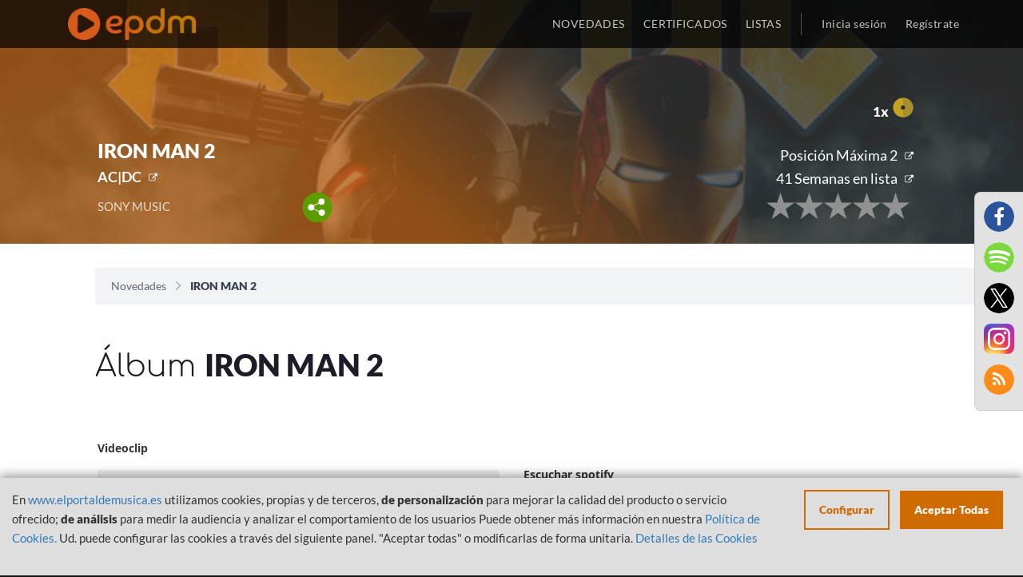

--- FILE ---
content_type: text/html; charset=UTF-8
request_url: https://www.elportaldemusica.es/album/acdc-iron-man-2?list=top-100-albums
body_size: 7353
content:

<!DOCTYPE html>
<html lang="es-ES">

<head>
    <!-- Begin Cookie Consent plugin by Silktide - http://silktide.com/cookieconsent -->
    <!-- End Cookie Consent plugin -->
    <meta charset="UTF-8">
    <meta name="viewport"
        content="width=device-width, initial-scale=1, maximum-scale=1.0, minimum-scale=1.0, user-scalable=no">
    <meta name="csrf-param" content="_SEC-EPDM">
<meta name="csrf-token" content="FVvWFuMlrIBog36sCaOmRuJ-RRsm1iy64NAQ6nS_qllGPq5YoXLEyDnGCZViyeEBvQQSV3K-Hd_Tt0eQR_eYKg==">
    <title>
        IRON MAN 2 - AC|DC | EPDM    </title>
    <meta name="description" content="Álbum AC|DC - IRON MAN 2. LISTAS OFICIALES DE VENTAS DE MUSICA de ESPAÑA">
<meta name="author" content="El portal de Música">
<meta name="publisher" content="El portal de Música">
<meta name="twitter:card" content="summary">
<meta name="twitter:title" content="IRON MAN 2 - AC|DC | EPDM">
<meta name="twitter:site" content="@portaldemusica">
<meta name="og:title" content="IRON MAN 2 - AC|DC | EPDM">
<meta name="og:description" content="Álbum AC|DC - IRON MAN 2. LISTAS OFICIALES DE VENTAS DE MUSICA de ESPAÑA">
<meta name="og:url" content="https://elportaldemusica.es/album/acdc-iron-man-2">
<meta name="og:type" content="music.album">
<meta name="og:image" content="https://elportaldemusica.es/media/7/a/7a4dd0a823d8012cd5cf806167a85c02de92ee25bd68d289c650b378a987ec64.jpg">
<meta name="og:image:type" content="image/jpeg">
<meta name="og:image:width" content="640">
<meta name="og:image:height" content="640">
<meta name="og:image:alt" content="IRON MAN 2 - AC|DC | EPDM">
<link href="/assets/1b0a939abaa4cda798a0917d67780303/css/font-awesome.min.css?v=1701335975" rel="stylesheet">
<link href="/assets/073fbff65cb00c27eadbe7e69b6080d1/css/bootstrap.css?v=1701335975" rel="stylesheet">
<link href="/assets/4562c8298f8e7cdf0414112c009d512e/min/jquery.rateyo.min.css?v=1701335975" rel="stylesheet">
<link href="/assets/bd8c52855427e15d64125532dec95f63/src/css/alertify.css?v=1701335975" rel="stylesheet">
<link href="/assets/f675429f79ce811449b837ae092ce6b7/themes/smoothness/jquery-ui.css?v=1701335975" rel="stylesheet">
<link href="/css/cookieconsent.css?v=1701335975" rel="stylesheet">
<link href="/css/fonts.css?v=1701335975" rel="stylesheet">
<link href="/css/site.css?v=1701335975" rel="stylesheet">
<link href="/css/main.css?v=1701335975" rel="stylesheet">
<script src="/assets/6389fc91867e04133bf772710f09fe9f/jquery.js?v=1701335975"></script>
    </head>

<body>
    <script src="/js/views-actions.js?v=1701335975"></script>           

    <header>
        <div class="header-navbar">
            <div class="container">
                <div class="header-logo col-xs-12 col-sm-3"> 
                    <a class="header-logo-href" href="/"><img class="header-logo-img" src="/images/epdm_logo.png" alt="El portal de Música" title="El portal de Música"></a>                </div>
                <div class="header-nav col-xs-12 col-sm-9 text-right no-padding">
                    <ul class="header-nav-list">
                        <li
                            class="header-nav-list-entry ">
                            <a href="/site/last">NOVEDADES</a>                        </li>
                        <li class="header-nav-list-entry ">
                            <a href="/awards/index">CERTIFICADOS</a>                        </li>                            
                        <li class="header-nav-list-entry ">
                            <a href="/lists">LISTAS</a>                        </li>
                                                <li class="header-nav-list-entry separator hidden-xs"></li>
                                                    <li
                                class="header-nav-list-entry light ">
                                <a href="/site/login"><span class='login'></span>Inicia sesión</a>                            </li>
                                                </li>
                                                    <li
                                class="header-nav-list-entry light hidden-xs ">
                                <a href="/site/signup"><span class='login'></span>Regístrate</a>                            </li>
                                            </ul>
                </div>
            </div>
        </div>
    </header>

    <div id="content">
        
<div id="nav-overlay" class="visible-xs"  >
	<ul class="nav-overlay-list">
		<li class="nav-overlay-list-entry">
			<div class="nav-search-field">
                <form id="w0" class="responsive" action="/site/search" method="get">                    <img id="nav-search-input" class="nav-overlay-list-entry-icon" src="/images/icon/magnify-nav.svg" alt="">                    <input type="text" id="searchBoxNav" class="nav-search-field-input search-field-input empty" name="term" data-placeholder="Buscar">                    <img id="nav-search-close" class="nav-overlay-list-entry-icon close-nav-search" src="/images/icon/close_white.svg" alt="">                </form>			</div>
		</li>
	</ul>
</div><div id="share-buttons-modal" class="reveal-modal" data-reveal aria-hidden="true" role="dialog">
    <h3>Compartir</h3>
    <div class="share-buttons-modal-close"></div>
    <a href="https://www.facebook.com/sharer/sharer.php?u=https://elportaldemusica.es/album/acdc-iron-man-2?list=top-100-albums&t=IRON MAN 2" target="_blank" title="Share on Facebook">
        <img src="/images/facebook.png" alt="">    </a>
    <a href="https://twitter.com/intent/tweet?source=https://elportaldemusica.es/album/acdc-iron-man-2?list=top-100-albums&text=IRON MAN 2:https://elportaldemusica.es/album/acdc-iron-man-2?list=top-100-albums" target="_blank" title="Tweet">
        <img src="/images/twitter.png" alt="">    </a>
    <a href="whatsapp://send?text=https://elportaldemusica.es/album/acdc-iron-man-2?list=top-100-albums" title="Whatsapp">
        <img src="/images/whatsapp.png" alt="">    </a>
    <a href="/rss" title="RSS">
        <img src="/images/rss.png" alt="">    </a>
</div>

<div class="view-template">
	<section id="image-overlay" class="gradient-orange view ">
                    <div class="lazy img-cover" data-bg="https://elportaldemusica.es/media/7/a/7a4dd0a823d8012cd5cf806167a85c02de92ee25bd68d289c650b378a987ec64.jpg"></div>
        		<div class="container-fluid text-center">
            <div class="row">
                <div class="col-sm-offset-1 col-md-4 pull-left col-xs-12 col-sm-11">
                    
<div class="panel-bottom-table">
                    <div class="panel-info panel-bottom-left whitout-position">
                        <div class="name">
            IRON MAN 2        </div>
        <div class="subname">
                                                                                                <a class="external" href="http://www.acdc.com" target="_blank">AC|DC</a>                    </div>
        <div class="details">
            <div class="row">
                <div class="col-xs-12 col-sm-10 col-md-12 col-lg-9">
                    <div class="detail_one">
                                                                                    SONY MUSIC                                                                        </div>
                    <div class="share-content">
                        <a href="#"><img class="share" src="/images/share.svg" alt=""></a>                    </div>
                </div>
            </div>
        </div>
    </div>
</div>                </div>
                <div class="col-sm-offset-1 col-md-5 col-xs-12 col-sm-11">
                    <div class="row">
    <div class="col-xs-12 pull-right col-sm-6 rank-mobile-adjust">
        <div class="info panel-bottom-right">
            <div class="awards">
                                <span class="number">1x</span><span><img src="/images/gold_disc.svg" alt="" style="width:26px;"></span>
            </div>
            <div class="publication_details">
                <div class="historical">
                                                                                                                                                                        <a class="ranking-list_link external" href="/lists/top-100-albums/2010/18">
                            <div class="max_pos"> Posición Máxima 2</div>
                        </a>
                                        <div class="row">
                        <div class="col-xs-12">
                                                            <a class="ranking-list_link external" href="/lists/top-100-albums/2011/42">
                                    <div class="list_week"> 41 Semanas en lista</div>
                                </a>
                                                    </div>
                        <div class="col-xs-12">                            
                            <div class="publication_relevant" style="text-align:right;">
                                <div class="rate">
                                    <div class="rating" data-rateyo-voted="" data-isbig="true" data-rateyo-star-width="35px"  data-rateyo-rating="0.00" data-rateyo-url="/vote/stars?publication_id=981" data-rateyo-refresh="/vote/refreshrating?publication_id=981"></div>                                </div>
                                <div class="rate mobile">
                                    <div class="rating" data-rateyo-voted=""  data-rateyo-star-width="19px"  data-rateyo-rating="0.00" data-rateyo-url="/vote/stars?publication_id=981" data-rateyo-refresh="/vote/refreshrating?publication_id=981"></div>                                </div>
                            </div>
                        </div>
                    </div>
                </div>
            </div>
        </div>
    </div>
</div>                </div>
            </div>
		</div>		
	</section>
	<section class="breadcrumbs">
		<div class="container-fluid">
			<ul class="breadcrumb col-xs-12 col-sm-11 col-sm-offset-1"><li><a href="/">Novedades</a></li>
<li class="active">IRON MAN 2</li>
</ul>		</div>
	</section>
    
    <section class="title-view">
        <div class="container-fluid">
            <h1 class="section-title">Álbum <strong>IRON MAN 2</strong></h1>
        </div>
    </section>
    
    <div class="container-fluid">
        <div class="main-block">
                        
    


<div class="row">
    
                        <div class="col-xs-12 col-sm-5 col-sm-offset-1 content-video">
                <div class="title">Videoclip</div>
                <div class="video" style="overflow:auto;">
                                    <iframe id="youtubeplayer" allowfullscreen src="https://www.youtube.com/embed/xRQnJyP77tY?r=1000850802" frameborder="0"></iframe>
                                </div>
            </div>
                <div class="col-xs-12 col-sm-5 view-details">
            <div class="title">_</div>
            <div class="details">
                

<div class="content-player">
                        <div class="title">Escuchar spotify</div>
            <div class="player" style="position:relative;">
                    <iframe id="spotifyplayer" src="https://open.spotify.com/embed?uri=spotify:album:3EIFXQuuGM2Je4XM8bum2V&theme=white&view=coverart&r=788373317" width="100%" height="80px" frameborder="0" allowtransparency="true"></iframe>
            </div>
                                                            <div class="title">Escuchar Apple Music</div>
                <div class="player" style="position:relative;">
                                                    <iframe src="https://embed.music.apple.com/us/es/album/382165957?country=es&itscg=31200&itsct=afftoolset_1&r=425763739" width="100%" height="218px" frameborder="0"></iframe>
                                        </div>
                            </div>            </div>
        </div>
    </div>            
<br>
    <div class="row">
        <div class="col-xs-11 col-md-offset-1" style="margin-top:20px;">
            <div class="title-highlighted">Canciones<strong>Populares</strong>:</div>
        </div>
    </div>
    
    <br>
    <div class="songs-list">
        <div class="row">
                        
                        
                                            <div class="item-content col-xs-12 col-md-10 col-md-offset-1">
                    <div class="item default_song">
                                                    <a href="/single/acdc-shoot-to-thrill" class="link active">
                                                    <div class="thumbnail-container">
                                <div class="single-list-entry-href">
                                    <div class="single-entry-list-image-wrapper">
                                                                                                                                                                                                                                                                                                                                                                                                                                                                                                <div class="lazy thumbnail default cover" data-bg="https://elportaldemusica.es/media/gallery_thumbnails/b3/b39d4d6066f17f851651dbbc965e3754.jpg" ></div>                                    </div>
                                </div>
                            </div>
                            <div class="rating" data-rateyo-voted=""  data-rateyo-star-width="19px"  data-rateyo-rating="5.00" data-rateyo-url="/vote/stars?publication_id=13472" data-rateyo-refresh="/vote/refreshrating?publication_id=13472"></div>                            <div class="info">
                                <div class="publication_data">
                                    <div class="name">
                                        Shoot to Thrill                                    </div>
                                    <div class="related">
                                                                                    AC|DC                                                                            </div>
                                </div>
                            </div>
                        </a>
                    </div>
                </div>
                    </div>
        <br>
    </div>
        </div>
        
<div class="streaming_links">
                <div class="row">
            <div class="col-xs-12">
                <div class="row">
                    <div class="col-xs-11 side col-md-offset-1">
                                                    <div class="title-highlighted">Enlaces<strong>Álbum</strong>:</div>
                                            </div>
                </div>
                <div class="row band">
                    <div class="links">
                                                                                <a href="http://www.acdc.com" target="_blank"><img class="personal_web" src="/images/personal_web.png" alt=""></a>                                                                                <a href="http://www.facebook.com/acdc" target="_blank"><img class="facebook" src="/images/facebook.png" alt=""></a>                                                                                <a href="http://twitter.com/acdc" target="_blank"><img class="twitter" src="/images/twitter.png" alt=""></a>                                                                                <a href="http://www.instagram.com/acdc/" target="_blank"><img class="instagram" src="/images/instagram.png" alt=""></a>                                            </div>
                </div>
            </div>
        </div>
                <div class="row">
            <div class="col-xs-12">
                <div class="row">
                    <div class="col-xs-11 side col-md-offset-1">
                        <div class="title-highlighted">también<strong>disponible</strong>:</div>
                    </div>
                </div>
                <div class="row band">
                    <div class="streaming">
                                                                                <a href="http://clk.tradedoubler.com/click?p=24364&amp;a=1335346&amp;url=http%3A%2F%2Fitunes.apple.com%2Fes%2Falbum%2Ftribute-to-ac-dc-iron-man-2%2Fid382165957%3Fuo%3D4%26partnerId%3D2003" target="_blank"><img class="itunes" src="/images/itunes.png" alt=""></a>                                                                                <a href="http://open.spotify.com/album/3EIFXQuuGM2Je4XM8bum2V" target="_blank"><img class="spotify" src="/images/spotify.png" alt=""></a>                                                                                <a href="http://www.youtube.com/watch?v=xRQnJyP77tY&amp;ob=av2n" target="_blank"><img class="youtube" src="/images/youtube.png" alt=""></a>                                            </div>
                </div>
            </div>
        </div>
    <br/>
</div>                    <div class="row">
                <div class="col-xs-12">
                    <div class="row">
                        <div class="col-xs-11 side col-md-offset-1">
                            <div class="title-highlighted">Otr@s<strong>Álbumes</strong>:</div>
                        </div>
                    </div>
                    <div>
                        
<section id="otros">
	<div class="row">
		<div class="col-xs-12 col-md-10 col-md-offset-1">
    	<ul id="lo-ultimo-list" class="section-list">
        	<li class="single-entry">
                                                <a href="/album/acdc-rock-or-bust">
            <div class="single-entry-image-wrapper">
                                                        <div class="lazy single-entry-image item-img-cover" data-bg="https://elportaldemusica.es/media/gallery_thumbnails/07/0799478369d60909dbbfc7f73273d396.jpg"></div>
                            </div>
        </a>
        
    
                    	<p class="single-entry-album" title="Rock Or Bust"><a href="/album/acdc-rock-or-bust">Rock Or Bust</a></p>
	<p class="single-entry-author" title="AC|DC"><a href="/album/acdc-rock-or-bust">AC|DC</a></p>
	<p class="single-entry-genre" title="ROCK">ROCK</p>

</li><li class="single-entry">
                                                <a href="/album/acdc-who-made-who">
            <div class="single-entry-image-wrapper">
                                                        <div class="lazy single-entry-image item-img-cover" data-bg="https://elportaldemusica.es/media/gallery_thumbnails/39/39aa617c0ffa4fba529bc2211c4bb499.jpg"></div>
                            </div>
        </a>
        
    
                    	<p class="single-entry-album" title="WHO MADE WHO"><a href="/album/acdc-who-made-who">WHO MADE WHO</a></p>
	<p class="single-entry-author" title="AC|DC"><a href="/album/acdc-who-made-who">AC|DC</a></p>
	<p class="single-entry-genre" title="ROCK">ROCK</p>

</li><li class="single-entry">
                                                <a href="/album/acdc-dirty-deeds-done-dirt-cheap">
            <div class="single-entry-image-wrapper">
                                                        <div class="lazy single-entry-image item-img-cover" data-bg="https://elportaldemusica.es/media/gallery_thumbnails/ba/ba3740e92d6584f45cafa58aa5710a8f.jpg"></div>
                            </div>
        </a>
        
    
                    	<p class="single-entry-album" title="DIRTY DEEDS DONE DIRT CHEAP"><a href="/album/acdc-dirty-deeds-done-dirt-cheap">DIRTY DEEDS DONE DIRT CHEAP</a></p>
	<p class="single-entry-author" title="AC|DC"><a href="/album/acdc-dirty-deeds-done-dirt-cheap">AC|DC</a></p>
	<p class="single-entry-genre" title="ROCK">ROCK</p>

</li><li class="single-entry">
                                                <a href="/album/acdc-black-ice">
            <div class="single-entry-image-wrapper">
                                                        <div class="lazy single-entry-image item-img-cover" data-bg="https://elportaldemusica.es/media/gallery_thumbnails/62/62c6018cb245d3744613a426efb157b5.jpg"></div>
                            </div>
        </a>
        
    
                    	<p class="single-entry-album" title="Black Ice"><a href="/album/acdc-black-ice">Black Ice</a></p>
	<p class="single-entry-author" title="AC|DC"><a href="/album/acdc-black-ice">AC|DC</a></p>
	<p class="single-entry-genre" title="ROCK">ROCK</p>

</li><li class="single-entry">
                                                <a href="/album/acdc-live-at-river-plate">
            <div class="single-entry-image-wrapper">
                                                        <div class="lazy single-entry-image item-img-cover" data-bg="https://elportaldemusica.es/media/gallery_thumbnails/fc/fc2fd5f010e4f1e8fa17a6435829dc9c.jpg"></div>
                            </div>
        </a>
        
    
                    	<p class="single-entry-album" title="Live At River Plate"><a href="/album/acdc-live-at-river-plate">Live At River Plate</a></p>
	<p class="single-entry-author" title="AC|DC"><a href="/album/acdc-live-at-river-plate">AC|DC</a></p>
	<p class="single-entry-genre" title="ROCK">ROCK</p>

</li>        	<div class="clearfix"></div>
    	</ul>
    	</div>
	</div>
</section>

                    </div>
                </div>
            </div>
            </div>
</div>    </div>

    <div class="modal-social-links">
        <ul class="footer-section-socialmedia"><!--
 --><li id="fb" class="footer-section-socialmedia-entry"><a href="https://www.facebook.com/elportaldemusica" target="_blank"><i class="fa fa-facebook fa-lg" alt="Facebook" title="Facebook" aria-hidden="true"></i></a></li><!--
 --><li id="sp" class="footer-section-socialmedia-entry"><a href="https://open.spotify.com/user/elportaldemusica" target="_blank"><i class="fa fa-spotify fa-lg" alt="Spotify" title="Spotify" aria-hidden="true"></i></a></li><!--
 --><li id="tw" class="footer-section-socialmedia-entry"><a href="https://twitter.com/portaldemusica" target="_blank"><i class="fa fa-twitter fa-lg" alt="Twitter" title="Twitter" aria-hidden="true"></i></a></li><!--
 --><li id="ins" class="footer-section-socialmedia-entry"><a href="https://www.instagram.com/elportaldemusica" target="_blank" style="border-radius:0;"><img src="/images/instagram_2017.png" alt="" style="width:100%;"></a></li><!--
   --><li id="yt" class="footer-section-socialmedia-entry rss"><a href="/rss" target="_blank"><i class="fa fa-rss fa-lg" alt="RSS" title="RSS" aria-hidden="true"></i></a></li><!--  --></ul>    </div>

    <footer>
        
                    <div class="container">
                <div class="footer-section col-xs-12 text-center">
                    <ul>
                        <li class="footer-section-links-list col-xs-12 col-sm-4">
                            <ul>
                                <li class="footer-section-title">
                                    <p>
                                        INFORMACIÓN                                    </p>
                                </li>
                                <li class="footer-section-link">
                                    <a href="/site/politica-privacidad">Política de Privacidad</a>                                </li>
                                <li class="footer-section-link">
                                    <a href="/site/aviso-legal">Aviso Legal</a>                                </li>
                                <li class="footer-section-link">
                                    <a href="/site/cookies">Política de Cookies</a>                                </li>
                            </ul>
                        </li><!-- 
                            -->
                        <li class="footer-section-links-list col-xs-12 col-sm-4">
                            <ul>
                                <li class="footer-section-title">
                                    <p>
                                        USUARIO                                    </p>
                                </li>
                                                                    <li class="footer-section-link">
                                        <a href="/site/signup">Registrate</a>                                    </li>
                                    <li class="footer-section-link">
                                        <a href="/site/login">Inicia sesión</a>                                    </li>
                                    <li class="footer-section-link">
                                        <a href="/site/request-password-reset">¿Olvidaste la contraseña?</a>                                    </li>
                                                            </ul>
                        </li><!--  
                            -->
                        <li class="footer-section-links-list col-xs-12 col-sm-4">
                            <ul>
                                                                <li class="footer-section-title">
                                    <p>
                                        INFORMACIÓN                                    </p>
                                </li>
                                <li class="footer-section-link">
                                    <a href="/site/last">Últimas novedades</a>                                </li>
                                <li class="footer-section-link">
                                    <a href="/lists/top-100-albums/2026/4">Top 100 Álbumes</a>                                </li>
                                <li class="footer-section-link">
                                    <a href="/lists/top-100-canciones/2026/4">Top 100 Canciones</a>                                </li>
                                <li class="footer-section-link">
                                    <a href="/lists/top-100-vinilos/2026/4">Top 100 Vinilos</a>                                </li>
                                <li class="footer-section-link">
                                    <a href="/lists/top-50-radios/2026/4">Top 50 Radios</a>                                </li>
                                                                <li class="footer-section-link">
                                    <a href="/lists">Listas Actuales</a>                                </li>
                                <li class="footer-section-link"><br></li>
                                <li class="footer-section-link languages-selector">
                                    <a class="flag en-US" href="/album/acdc-iron-man-2?list=top-100-albums&amp;language=en-US">English</a>                                </li>
                            </ul>
                        </li>
                    </ul>
                </div>
                <div class="footer-section col-xs-12 text-center">
                    <p class="footer-section-socialmedia-title">
                        Síguenos en:
                    </p>
                    <ul class="footer-section-socialmedia"><!--
 --><li id="fb" class="footer-section-socialmedia-entry"><a href="https://www.facebook.com/elportaldemusica" target="_blank"><i class="fa fa-facebook fa-lg" alt="Facebook" title="Facebook" aria-hidden="true"></i></a></li><!--
 --><li id="sp" class="footer-section-socialmedia-entry"><a href="https://open.spotify.com/user/elportaldemusica" target="_blank"><i class="fa fa-spotify fa-lg" alt="Spotify" title="Spotify" aria-hidden="true"></i></a></li><!--
 --><li id="tw" class="footer-section-socialmedia-entry"><a href="https://twitter.com/portaldemusica" target="_blank"><i class="fa fa-twitter fa-lg" alt="Twitter" title="Twitter" aria-hidden="true"></i></a></li><!--
 --><li id="ins" class="footer-section-socialmedia-entry"><a href="https://www.instagram.com/elportaldemusica" target="_blank" style="border-radius:0;"><img src="/images/instagram_2017.png" alt="" style="width:100%;"></a></li><!--
   --></ul>                </div>
                <div class="footer-section col-xs-12 text-center">
                    <div class="text-center">
                        <div class="footer-section-gob" style="display:none;">
                            <img id="mecd" src="/images/gob_espana_mecd.jpg" alt="Ministerio de educación, cultura y deporte, Gobierno de España" title="Ministerio de educación, cultura y deporte, Gobierno de España">                        </div>
                    </div>
                    <div class="text-center">
                        <div class="footer-section-gob">
                            <img src="/images/financiado_logos.png" alt="Plan de recuperación, transformación y resiliencia" title="Plan de recuperación, transformación y resiliencia" style="width:95%;">                        </div>
                    </div>
                        <p class="footer-section-copyright">
                            2026 &copy; PROMUSICAE
                        </p>
                    </div>
                </div>
            </div>
            

                    <div style="color:rgba(19,19,19, 1);">
                -: cu<br/>IP: 10.10.1.134<br/>EX-IP: 18.216.1.251<br/>Frontal: Prod 3            </div>
            </footer>

        <script>
        var currentConsents = JSON.parse('{"necessary":{"label":"Necesarias","checked":true,"disabled":true,"cookies":[{"name":"EPDMSESSID"},{"name":"_SEC-EPDM"},{"name":"ApplicationGatewayAffinityCORS"},{"name":"ApplicationGatewayAffinity"},{"name":"cookie_consent_status"}],"details":[{"title":"Cookie","description":"EPDMSESSID"},{"title":"Cookie","description":"_SEC-EPDM"},{"title":"Cookie","description":"ApplicationGatewayAffinityCORS"},{"title":"Cookie","description":"ApplicationGatewayAffinity"},{"title":"Cookie","description":"cookie_consent_status"}]},"statistics":{"checked":false,"label":"Anal\u00edtica","cookies":[{"name":"_ga"},{"name":"_gat","domain":"","path":"\/"},{"name":"_gid","domain":"","path":"\/"},{"name":"_gat_gtag_UA_27075944_1","domain":".elportaldemusica.es","path":"\/"},{"name":"_ga","domain":".elportaldemusica.es","path":"\/"},{"name":"_gat","domain":".elportaldemusica.es","path":"\/"},{"name":"_gid","domain":".elportaldemusica.es","path":"\/"}],"details":[{"title":"Google Analytics","description":"Crea datos anal\u00edticos y estad\u00edsticos"},{"title":"Cookie","description":"_ga, _gat, _gid, _gali"}]},"media":{"checked":false,"label":"Personalizaci\u00f3n","description":"Necesarias para visualizar los reproductores de m\u00fasica","cookies":[{"name":"_ga_S35RN5WNT2","domain":".spotify.com","path":"\/"},{"name":"_pin_unauth","domain":".spotify.com","path":"\/"},{"name":"sp_adid","domain":".spotify.com","path":"\/"},{"name":"_ga","domain":".spotify.com","path":"\/"},{"name":"OptanonAlertBoxClosed","domain":".spotify.com","path":"\/"},{"name":"sp_key","domain":".spotify.com","path":"\/"},{"name":"sp_t","domain":".spotify.com","path":"\/"},{"name":"OptanonConsent","domain":".spotify.com","path":"\/"},{"name":"spot","domain":".spotify.com","path":"\/"},{"name":"_scid","domain":".spotify.com","path":"\/"},{"name":"CONSENT","domain":".youtube.com","path":"\/"},{"name":"SID","domain":".youtube.com","path":"\/"},{"name":"PREF","domain":".youtube.com","path":"\/"},{"name":"APISID","domain":".youtube.com","path":"\/"},{"name":"SAPISID","domain":".youtube.com","path":"\/"},{"name":"__Secure-3PAPISID","domain":".google.com","path":"\/"},{"name":"__Secure-3PAPISID","domain":".youtube.com","path":"\/"},{"name":"SIDCC","domain":".youtube.com","path":"\/"},{"name":"SAPISID","domain":".google.com","path":"\/"},{"name":"APISID","domain":".google.com","path":"\/"},{"name":"SEARCH_SAMESITE","domain":".google.com","path":"\/"},{"name":"OTZ","domain":"www.google.com","path":"\/"},{"name":"SID","domain":".google.com","path":"\/"},{"name":"1P_JAR","domain":".google.com","path":"\/"},{"name":"SDVID","domain":"www.google.com","path":"\/"},{"name":"SIDCC","domain":".google.com","path":"\/"},{"name":"_ga","domain":".apis.google.com","path":"\/"},{"name":"__utma","domain":".deezer.com","path":"\/"},{"name":"__utmz","domain":".deezer.com","path":"\/"},{"name":"_abck","domain":".deezer.com","path":"\/"},{"name":"dssf","domain":".apple.com","path":"\/"},{"name":"aa_lastvisit","domain":".apple.com","path":"\/"},{"name":"xp_abc","domain":".apple.com","path":"\/"},{"name":"s_fid","domain":".apple.com","path":"\/"},{"name":"xp_ab","domain":".apple.com","path":"\/"},{"name":"xp_ci","domain":".apple.com","path":"\/"}],"details":[{"title":"youtube.com","description":"Reproductor de v\u00eddeo"},{"title":"deezer.com","description":"Reproductor de m\u00fasica"},{"title":"music.apple.com","description":"Reproductor de m\u00fasica"},{"title":"spotify.com","description":"Reproductor de m\u00fasica"}]}}');
    </script>

    
    <div class="cookie-consent-popup">
        <div class="cookie-consent-top-wrapper">
            <div class="cookie-consent-disclaimer">
                <p class="cookie-consent-message">
                    <span class="cookie-consent-text">
                        En <a href="http://www.elportaldemusica.es">www.elportaldemusica.es</a> utilizamos cookies, propias y de terceros, <strong>de personalización</strong> para mejorar la calidad del producto o servicio ofrecido; <strong>de análisis</strong> para medir la audiencia y analizar el comportamiento de los usuarios

Puede obtener más información en nuestra <a href="https://www.elportaldemusica.es/site/cookies" target="blank">Política de Cookies.</a>

Ud. puede configurar las cookies a través del siguiente panel. "Aceptar todas" o modificarlas de forma unitaria.                    </span>
                    <a class="cookie-consent-link" href="https://www.elportaldemusica.es/site/cookies">Detalles de las Cookies</a>                </p>
            </div>
            <div class="cookie-consent-actions">
                <button class="cookie-consent-controls-toggle">
                    Configurar                </button>
                <button class="cookie-consent-accept-all">
                    Aceptar Todas                </button>
            </div>
        </div>
        <div class="cookie-consent-controls">
                            <label for="necessary" class="cookie-consent-control">
                    <label class="switch">
                        <input type="checkbox" id="necessary" class="cookie-consent-checkbox" name="necessary" value="1" checked disabled data-cc-consent="necessary">                        <span class="slider round"></span>
                    </label>

                    <span>
                        Necesarias                    </span>
                </label>
                            <label for="statistics" class="cookie-consent-control">
                    <label class="switch">
                        <input type="checkbox" id="statistics" class="cookie-consent-checkbox" name="statistics" value="1" data-cc-consent="statistics">                        <span class="slider round"></span>
                    </label>

                    <span>
                        Analítica                    </span>
                </label>
                            <label for="media" class="cookie-consent-control">
                    <label class="switch">
                        <input type="checkbox" id="media" class="cookie-consent-checkbox" name="media" value="1" data-cc-consent="media">                        <span class="slider round"></span>
                    </label>

                    <span>
                        Personalización                    </span>
                </label>
                        <button class="cookie-consent-save" data-cc-namespace="popup">
                Guardar            </button>
        </div>
    </div>

    <script src="/assets/e5807f379604aa189e15fa61fcd452f6/yii.js?v=1701335975"></script>
<script src="/assets/e5807f379604aa189e15fa61fcd452f6/yii.activeForm.js?v=1701335975"></script>
<script src="/assets/073fbff65cb00c27eadbe7e69b6080d1/js/bootstrap.js?v=1701335975"></script>
<script src="/assets/4562c8298f8e7cdf0414112c009d512e/min/jquery.rateyo.min.js?v=1701335975"></script>
<script src="/assets/bd8c52855427e15d64125532dec95f63/src/js/alertify.js?v=1701335975"></script>
<script src="/assets/f675429f79ce811449b837ae092ce6b7/jquery-ui.js?v=1701335975"></script>
<script src="/assets/f5d4d139bc046a3d10a5320e189ce3f0/src/URI.min.js?v=1701335975"></script>
<script src="/js/vanilla-lazyload/lazyload.min.js?v=1701335975"></script>
<script src="/js/vanilla-lazyload/lazyload-init.js?v=1701335975"></script>
<script src="/js/nav-search.js?v=1701335975"></script>
<script src="/js/rating.js?v=1701335975"></script>
<script src="/js/cookie-consent/cookie-consent.js?v=1701335975"></script>
<script src="/js/cookie-consent/cookie-consent-init.js?v=1701335975"></script>
<script src="/js/utilities.js?v=1701335975"></script>
<script src="/js/sections.js?v=1701335975"></script>
<script>    // Add section to sections to update
    sectionsAdjustImages.push("#lo-ultimo");
    // Collapse header on scroll and keep it fixed
    /*$(window).scroll(function(e){
        var imageHeader = $(".header-image");
        if($(this).scrollTop() > 200){
            imageHeader.addClass("expand");
	    } else {
            imageHeader.removeClass("expand");
	    }
    });*/</script>
<script>jQuery(function ($) {
jQuery('#w0').yiiActiveForm([], []);
});</script></body>

</html>



--- FILE ---
content_type: text/javascript
request_url: https://www.elportaldemusica.es/js/cookie-consent/cookie-consent-init.js?v=1701335975
body_size: 178
content:
var cookieConsent = new CookieConsent({
  name: 'cookie_consent_status',
  path: '/',
  domain: '',
  expiryDays: 365
});

window.cookieConsent.afterSave = function (cc) {
  cookieConsent.clean(currentConsents);
  window.location.reload()
}

--- FILE ---
content_type: image/svg+xml
request_url: https://www.elportaldemusica.es/images/external-link.svg
body_size: 2099
content:
<?xml version="1.0" encoding="iso-8859-1"?>
<!-- Generator: Adobe Illustrator 16.0.0, SVG Export Plug-In . SVG Version: 6.00 Build 0)  -->
<!DOCTYPE svg PUBLIC "-//W3C//DTD SVG 1.1//EN" "http://www.w3.org/Graphics/SVG/1.1/DTD/svg11.dtd">
<svg xmlns="http://www.w3.org/2000/svg" xmlns:xlink="http://www.w3.org/1999/xlink" version="1.1" id="Capa_1" x="0px" y="0px" width="512px" height="512px" viewBox="0 0 511.626 511.627" style="enable-background:new 0 0 511.626 511.627;" xml:space="preserve">
<g>
	<g>
		<path d="M392.857,292.354h-18.274c-2.669,0-4.859,0.855-6.563,2.573c-1.718,1.708-2.573,3.897-2.573,6.563v91.361    c0,12.563-4.47,23.315-13.415,32.262c-8.945,8.945-19.701,13.414-32.264,13.414H82.224c-12.562,0-23.317-4.469-32.264-13.414    c-8.945-8.946-13.417-19.698-13.417-32.262V155.31c0-12.562,4.471-23.313,13.417-32.259c8.947-8.947,19.702-13.418,32.264-13.418    h200.994c2.669,0,4.859-0.859,6.57-2.57c1.711-1.713,2.566-3.9,2.566-6.567V82.221c0-2.662-0.855-4.853-2.566-6.563    c-1.711-1.713-3.901-2.568-6.57-2.568H82.224c-22.648,0-42.016,8.042-58.102,24.125C8.042,113.297,0,132.665,0,155.313v237.542    c0,22.647,8.042,42.018,24.123,58.095c16.086,16.084,35.454,24.13,58.102,24.13h237.543c22.647,0,42.017-8.046,58.101-24.13    c16.085-16.077,24.127-35.447,24.127-58.095v-91.358c0-2.669-0.856-4.859-2.574-6.57    C397.709,293.209,395.519,292.354,392.857,292.354z" fill="#FFFFFF"/>
		<path d="M506.199,41.971c-3.617-3.617-7.905-5.424-12.85-5.424H347.171c-4.948,0-9.233,1.807-12.847,5.424    c-3.617,3.615-5.428,7.898-5.428,12.847s1.811,9.233,5.428,12.85l50.247,50.248L198.424,304.067    c-1.906,1.903-2.856,4.093-2.856,6.563c0,2.479,0.953,4.668,2.856,6.571l32.548,32.544c1.903,1.903,4.093,2.852,6.567,2.852    s4.665-0.948,6.567-2.852l186.148-186.148l50.251,50.248c3.614,3.617,7.898,5.426,12.847,5.426s9.233-1.809,12.851-5.426    c3.617-3.616,5.424-7.898,5.424-12.847V54.818C511.626,49.866,509.813,45.586,506.199,41.971z" fill="#FFFFFF"/>
	</g>
</g>
<g>
</g>
<g>
</g>
<g>
</g>
<g>
</g>
<g>
</g>
<g>
</g>
<g>
</g>
<g>
</g>
<g>
</g>
<g>
</g>
<g>
</g>
<g>
</g>
<g>
</g>
<g>
</g>
<g>
</g>
</svg>


--- FILE ---
content_type: image/svg+xml
request_url: https://www.elportaldemusica.es/images/gold_disc.svg
body_size: 1074
content:
<?xml version="1.0" encoding="utf-8"?>
<!-- Generator: Adobe Illustrator 16.0.0, SVG Export Plug-In . SVG Version: 6.00 Build 0)  -->
<!DOCTYPE svg PUBLIC "-//W3C//DTD SVG 1.1//EN" "http://www.w3.org/Graphics/SVG/1.1/DTD/svg11.dtd">
<svg version="1.1" id="Capa_1" xmlns="http://www.w3.org/2000/svg" xmlns:xlink="http://www.w3.org/1999/xlink" x="0px" y="0px"
	 width="33px" height="33.5px" viewBox="5.422 4.74 33 33.5" enable-background="new 5.422 4.74 33 33.5" xml:space="preserve">
<path fill="#C4A322" d="M21.805,5.259c-8.794,0-15.922,7.129-15.922,15.922s7.128,15.922,15.922,15.922
	c8.793,0,15.922-7.129,15.922-15.922S30.598,5.259,21.805,5.259z M21.931,24.846c-2.002,0-3.625-1.623-3.625-3.625
	c0-2.002,1.623-3.625,3.625-3.625c2.002,0,3.626,1.623,3.626,3.625C25.557,23.223,23.933,24.846,21.931,24.846z"/>
<path fill="#A78F2D" d="M21.917,5.259c8.795,0,15.926,7.122,15.926,15.908c0,8.785-7.131,15.906-15.926,15.906
	c-0.022,0-0.046-5.531-0.046-12.221c0-0.021,3.528,0.139,3.512-3.686c-0.016-3.643-3.515-3.626-3.515-3.628
	C21.868,10.844,21.884,5.259,21.917,5.259z"/>
</svg>
